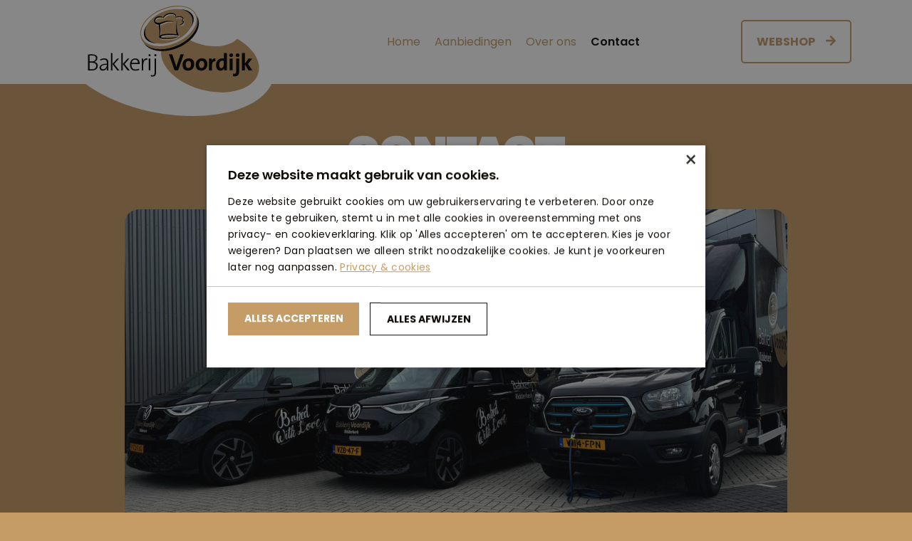

--- FILE ---
content_type: text/css
request_url: https://www.bakkerijvoordijk.nl/wp-content/cache/autoptimize/css/autoptimize_single_4d9c676514c5aefe1140be6fc475c6bb.css?ver=6.9
body_size: 6920
content:
@font-face{font-family:'Poppins';src:url(//www.bakkerijvoordijk.nl/wp-content/themes/bakkerijvoordijk/fonts/Poppins-Bold.eot);src:url(//www.bakkerijvoordijk.nl/wp-content/themes/bakkerijvoordijk/fonts/Poppins-Bold.eot?#iefix) format('embedded-opentype'),url(//www.bakkerijvoordijk.nl/wp-content/themes/bakkerijvoordijk/fonts/Poppins-Bold.woff2) format('woff2'),url(//www.bakkerijvoordijk.nl/wp-content/themes/bakkerijvoordijk/fonts/Poppins-Bold.woff) format('woff'),url(//www.bakkerijvoordijk.nl/wp-content/themes/bakkerijvoordijk/fonts/Poppins-Bold.ttf) format('truetype'),url(//www.bakkerijvoordijk.nl/wp-content/themes/bakkerijvoordijk/fonts/Poppins-Bold.svg#Poppins-Bold) format('svg');font-weight:700;font-style:normal;font-display:swap}@font-face{font-family:'Poppins';src:url(//www.bakkerijvoordijk.nl/wp-content/themes/bakkerijvoordijk/fonts/Poppins-Regular.eot);src:url(//www.bakkerijvoordijk.nl/wp-content/themes/bakkerijvoordijk/fonts/Poppins-Regular.eot?#iefix) format('embedded-opentype'),url(//www.bakkerijvoordijk.nl/wp-content/themes/bakkerijvoordijk/fonts/Poppins-Regular.woff2) format('woff2'),url(//www.bakkerijvoordijk.nl/wp-content/themes/bakkerijvoordijk/fonts/Poppins-Regular.woff) format('woff'),url(//www.bakkerijvoordijk.nl/wp-content/themes/bakkerijvoordijk/fonts/Poppins-Regular.ttf) format('truetype'),url(//www.bakkerijvoordijk.nl/wp-content/themes/bakkerijvoordijk/fonts/Poppins-Regular.svg#Poppins-Regular) format('svg');font-weight:400;font-style:normal;font-display:swap}@font-face{font-family:'Poppins';src:url(//www.bakkerijvoordijk.nl/wp-content/themes/bakkerijvoordijk/fonts/Poppins-SemiBold.eot);src:url(//www.bakkerijvoordijk.nl/wp-content/themes/bakkerijvoordijk/fonts/Poppins-SemiBold.eot?#iefix) format('embedded-opentype'),url(//www.bakkerijvoordijk.nl/wp-content/themes/bakkerijvoordijk/fonts/Poppins-SemiBold.woff2) format('woff2'),url(//www.bakkerijvoordijk.nl/wp-content/themes/bakkerijvoordijk/fonts/Poppins-SemiBold.woff) format('woff'),url(//www.bakkerijvoordijk.nl/wp-content/themes/bakkerijvoordijk/fonts/Poppins-SemiBold.ttf) format('truetype'),url(//www.bakkerijvoordijk.nl/wp-content/themes/bakkerijvoordijk/fonts/Poppins-SemiBold.svg#Poppins-SemiBold) format('svg');font-weight:600;font-style:normal;font-display:swap}@font-face{font-family:'Integral CF Extra';src:url(//www.bakkerijvoordijk.nl/wp-content/themes/bakkerijvoordijk/fonts/IntegralCF-ExtraBold.eot);src:url(//www.bakkerijvoordijk.nl/wp-content/themes/bakkerijvoordijk/fonts/IntegralCF-ExtraBold.eot?#iefix) format('embedded-opentype'),url(//www.bakkerijvoordijk.nl/wp-content/themes/bakkerijvoordijk/fonts/IntegralCF-ExtraBold.woff2) format('woff2'),url(//www.bakkerijvoordijk.nl/wp-content/themes/bakkerijvoordijk/fonts/IntegralCF-ExtraBold.woff) format('woff'),url(//www.bakkerijvoordijk.nl/wp-content/themes/bakkerijvoordijk/fonts/IntegralCF-ExtraBold.ttf) format('truetype'),url(//www.bakkerijvoordijk.nl/wp-content/themes/bakkerijvoordijk/fonts/IntegralCF-ExtraBold.svg#IntegralCF-ExtraBold) format('svg');font-weight:700;font-style:normal;font-display:swap}h1,h2,h3,.h1,.h2,.h3{margin-bottom:30px;font-weight:900;line-height:1;font-family:'Integral CF Extra'}h4,h5,h6,.h4,.h5,.h6{margin-bottom:15px;font-weight:700;line-height:1.25;color:#100c08;font-family:'Poppins',sans-serif}h1,.h1{font-size:56px}.h2,h2{font-size:46px}.h3,h3{font-size:36px}.h4,h4{font-size:32px}.h5,h5{font-size:24px}.h6,h6{font-size:18px}.size-l{font-size:72px}.size-xl{font-size:88px}body{font-size:16px;font-weight:400;font-family:'Poppins',sans-serif;overflow-x:hidden;line-height:1.75;color:#fff;background:#c59b66}main{overflow-x:hidden}p{margin-top:0;margin-bottom:22.5px}a{color:currentColor;-webkit-transition:all .3s;transition:all .3s;text-decoration:underline}a:hover{text-decoration:none;color:currentColor}ul,ol{padding-left:0;line-height:1.75;margin-bottom:22.5px}li{list-style:none}img{width:100%;height:auto}label{font-weight:600;display:block;margin-bottom:5px}sup{top:-5px}abbr{text-decoration:none !important}hr{margin-top:0;margin-bottom:0;border:0;border-top:1px solid#100c08}input[type=text],input[type=password],input[type=email],input[type=tel],input[type=search],input[type=number],textarea,select{-moz-appearance:none;-webkit-appearance:none;box-sizing:border-box;outline:0;-webkit-transition:all .3s;transition:all .3s;line-height:1.25;width:100%;position:relative;color:#939393;background:#fff;padding:20px 15px;border:0;border-radius:5px}select{background-image:linear-gradient(45deg,transparent 50%,#bababa 50%),linear-gradient(135deg,#bababa 50%,transparent 50%);background-position:calc(100% - 25px) 50%,calc(100% - 20px) 50%,100% 0;background-size:5px 5px,5px 5px,5px 5px;background-repeat:no-repeat}input[type=search]::-webkit-search-cancel-button{display:none}.screen-reader-text{border:0;clip:rect(1px,1px,1px,1px);clip-path:inset(50%);height:1px;margin:-1px;overflow:hidden;padding:0;position:absolute;width:1px;word-wrap:normal !important}::-webkit-input-placeholder{color:rgb(0 43 86/50%);font-weight:300}::-moz-placeholder{color:rgb(0 43 86/50%);font-weight:300}:-ms-input-placeholder{color:rgb(0 43 86/50%);font-weight:300}::-moz-selection{background-color:#100c08;color:#fff}::selection{background-color:#100c08;color:#fff}::-moz-selection{background-color:#100c08;color:#fff}:focus{outline:0 !important}table{margin-bottom:15px;width:100%}table tr th{font-weight:500}b,strong{font-weight:700}small,.small{font-size:.75rem;font-weight:inherit;display:inline-block;line-height:1.5}button{-moz-appearance:none;-webkit-appearance:none;background:0 0;border:0}.row.big-gutters{margin-right:-60px;margin-left:-60px}.row.big-gutters [class*=col-]{padding-right:60px;padding-left:60px}.row.medium-gutters{margin-right:-45px;margin-left:-45px}.row.medium-gutters [class*=col-]{padding-right:45px;padding-left:45px}.row.normal-gutters{margin-right:-15px;margin-left:-15px}.row.normal-gutters [class*=col-]{padding-right:15px;padding-left:15px}.row.small-gutters{margin-right:-7.5px;margin-left:-7.5px}.row.small-gutters [class*=col-]{padding-right:7.5px;padding-left:7.5px}.row-header{margin-bottom:30px}.form-group{margin-bottom:15px}.clearfix:after{display:block;content:"";clear:both}.btn,.button{-moz-appearance:none;-webkit-appearance:none;padding:20px;display:inline-block;-webkit-transition:all .3s;transition:all .3s;position:relative;line-height:1;border:0;font-size:16px;background:#c59b66;border:2px solid #c59b66;color:#fff;font-weight:800;border-radius:5px;overflow:hidden;white-space:nowrap;text-transform:uppercase;text-decoration:none;z-index:1;cursor:pointer}.btn:after{content:url(//www.bakkerijvoordijk.nl/wp-content/themes/bakkerijvoordijk/images/arrow-white.svg);width:14px;font-weight:400;color:#fff;display:inline-block;margin-left:15px;line-height:1;vertical-align:0px}.btn:hover,.btn--secondary:hover{color:#fff}.btn--secondary{background:#a07f54;border-color:#a07f54;color:#fff}.btn--outline,.btn--outline:hover{background-color:#fff;color:#c59b66}.btn--secondary.btn--outline{color:#100c08}.btn--outline:after{content:url(//www.bakkerijvoordijk.nl/wp-content/themes/bakkerijvoordijk/images/arrow.svg)}.btn--secondary.btn--outline:after{content:url(//www.bakkerijvoordijk.nl/wp-content/themes/bakkerijvoordijk/images/arrow-black.svg)}header{position:sticky;z-index:10;background:#fff;top:0;right:0;bottom:0}header nav.navbar{padding:0}header nav.navbar .navbar-brand{-webkit-transition:all .3s;transition:all .3s;width:100%;max-width:300px;position:relative;padding:0;z-index:1;margin-right:15px;margin-bottom:-45px;padding-top:7.5px}header nav.navbar .navbar-nav{position:relative;margin-left:auto;margin-right:auto}header nav.navbar.navbar-sub .navbar-nav{width:auto;margin-left:auto;margin-right:auto}header nav.navbar .navbar-nav>.nav-item>.nav-link{padding:0;margin:30px 15px;white-space:nowrap;-webkit-transition:all .3s;transition:all .3s;font-size:18px;font-weight:500;color:#c59b66;text-decoration:none}.current-menu-item a{font-weight:600 !important}header nav.navbar .navbar-nav .nav-item:hover>.nav-link,header nav.navbar .navbar-nav>.nav-item.active>.nav-link{color:#100c08}header nav.navbar .navbar-nav>.nav-item:first-child>.nav-link{margin-left:0}header nav.navbar .navbar-nav>.nav-item:last-child>.nav-link{margin-right:0}header nav.navbar .navbar-text{padding:0}header nav.navbar .navbar-text .btn:not(:last-child){margin-right:5px}header nav.navbar .navbar-buttons{padding:30px 15px 10px}header nav.navbar .navbar-buttons .btn{display:block}header nav.navbar .navbar-buttons .btn:not(:last-child){margin-bottom:10px}header nav.navbar .navbar-toggler{position:relative;border-radius:0;display:none;margin:0;padding:0;margin-left:15px;z-index:99}header nav.navbar .navbar-toggler .icon-bar{display:block;width:20px;height:2px}header nav.navbar .navbar-toggler.collapsed .icon-bar{background-color:#c59b66}header nav.navbar .navbar-toggler .icon-bar+.icon-bar{margin-top:4px}header nav.navbar .navbar-toggler.collapsed .icon-bar:nth-of-type(1){-webkit-transform:rotate(0deg);transform:rotate(0deg);top:0}header nav.navbar .navbar-toggler.collapsed .icon-bar:nth-of-type(2){opacity:1;width:20px;margin-left:0}header nav.navbar .navbar-toggler.collapsed .icon-bar:nth-of-type(3){-webkit-transform:rotate(0deg);transform:rotate(0deg);bottom:0}header nav.navbar .navbar-toggler .icon-bar{position:relative;transition:all .5s ease-in-out;background-color:#c59b66}header nav.navbar .navbar-toggler .icon-bar:nth-of-type(1){-webkit-transform:rotate(45deg);transform:rotate(45deg);top:6px}header nav.navbar .navbar-toggler .icon-bar:nth-of-type(2){opacity:0;width:0;margin-left:50%}header nav.navbar .navbar-toggler .icon-bar:nth-of-type(3){-webkit-transform:rotate(-45deg);transform:rotate(-45deg);bottom:6px}section.header{position:relative;z-index:0}section.header .header-image{position:relative;height:600px;display:block;z-index:2;border-bottom-left-radius:30px;border-bottom-right-radius:30px;overflow:hidden}section.header .header-image img{position:absolute;width:100%;height:100%;-o-object-fit:cover;object-fit:cover;-o-object-position:center;object-position:center;-webkit-transition:all .3s;transition:all .3s}section.intro{margin-top:-60px;position:relative;z-index:1}section.intro .intro-content h1{margin-bottom:45px}section.intro .intro-content h1+p{font-size:24px;padding-left:45px;position:relative;max-width:690px}section.intro .intro-content h1+p:before{content:'';position:absolute;left:0;top:7.5px;bottom:7.5px;border-left:1px solid #e0ddd7}section.block{margin:60px 0}section.thumbnails+section.block{margin-top:-90px;position:relative;z-index:1}section.block .block-inner{background:#100c08;background:rgb(16 12 8/20%);border-radius:20px}section.block.block--transparent .block-inner{background:0 0}section.block.block--transparent .block-inner .row{flex-direction:row-reverse}section.block .block-inner .block-content{padding:60px}body.page-id-101 section.block .block-inner .block-content .h3{color:#100c08;position:relative;z-index:2;aspect-ratio:1/1;display:inline-flex;align-items:anchor-center}body.page-id-101 section.block .block-inner .block-content .h3:before{content:url(/wp-content/uploads/2025/02/brood.svg);position:absolute;left:-30px;right:-30px;top:50%;transform:translateY(-50%);z-index:-1}section.block .block-inner .block-content p:last-child{margin-bottom:0}section.block .block-inner .block-content ul{line-height:2;font-weight:400}section.block .block-inner .block-content ul li{position:relative;padding-left:37.5px}section.block .block-inner .block-content ul li:before{content:url(//www.bakkerijvoordijk.nl/wp-content/themes/bakkerijvoordijk/images/check.svg);display:inline-block;vertical-align:middle;line-height:1;position:absolute;left:0;top:7px}section.block .block-inner .block-image{position:relative;padding-bottom:75%;display:block;z-index:2;height:100%;border-radius:20px;overflow:hidden;background:#fff}section.block .block-inner .block-image.block-image--shape{clip-path:polygon(20% 0%,100% 0,100% 100%,0% 100%);border-radius:0;border-top-right-radius:20px;border-bottom-right-radius:20px;margin-left:-60px}section.block .block-inner .block-image :is(img,video){position:absolute;width:100%;height:100%;-o-object-fit:cover;object-fit:cover;-o-object-position:center;object-position:center;-webkit-transition:all .3s;transition:all .3s}section.trial{padding:90px 0 75px;margin:0;background:#100c08;overflow:hidden;position:relative}section.trial:after{content:'';background:#fff1c2;background:#c59b66;position:absolute;right:0;left:0;bottom:0;z-index:0;height:150px}section.trial .trial-content{padding-bottom:90px}section.trial .trial-content :is(h1,h2,h3,h4,h5,h6,p){color:#fff}section.trial .trial-content b{font-size:24px}section.trial .trial-content p:last-child{margin-bottom:0}section.trial .trial-footer{position:relative;z-index:1;color:#100c08;padding:90px 0 0}section.trial .trial-footer:before{content:'';background:#fff1c2;background:#c59b66;position:absolute;top:0;right:-100vw;left:-100vw;bottom:0;z-index:-1}section.trial .trial-footer b{font-size:24px}section.trial .trial-footer p:last-child{margin-bottom:0}section.trial .trial-image{position:relative;padding-bottom:125%;display:block;z-index:2;height:100%;border-radius:20px;overflow:hidden}section.trial .trial-image img{position:absolute;width:100%;height:100%;-o-object-fit:cover;object-fit:cover;-o-object-position:center;object-position:center;-webkit-transition:all .3s;transition:all .3s}section.cards{margin:90px 0;position:relative}section.cards .cards-header{margin-bottom:75px;text-align:center}section.cards .cards-header :is(h1,h2,h3){margin-bottom:0}section.cards .cards-header :is(h4,h5,h6){margin-bottom:7.5px}section.cards .card{margin-bottom:60px;position:relative;display:block;border:0;border-radius:0;background:0 0}section.cards .row{position:relative}section.cards .card .card-image{position:relative;display:block;padding-bottom:56.25%;overflow:hidden;border-radius:5px;margin-bottom:30px}section.cards .card .card-image img{position:absolute;width:100%;height:100%;-o-object-fit:cover;object-fit:cover;-o-object-position:center;object-position:center;-webkit-transition:all .3s;transition:all .3s}section.cards .card .card-image:hover img{-webkit-transform:scale(1.1);transform:scale(1.1)}section.cards .card .card-content ul+ul{margin-top:-7.5px}section.cards .card .card-content ul li a{text-decoration:none}section.cards .card .card-content ul li a[data-content]{padding-left:60px;position:relative}section.cards .card .card-content ul li a[data-content]:before{color:#100c08;font-weight:700;position:absolute;left:0;margin-right:unset;width:auto;top:2px;line-height:1}section.cards .card .card-content ul li a[data-content=Mail]:before{content:'Mail'}section.cards .card .card-content ul li a[data-content=Bel]:before{content:'Bel'}section.thumbnails{padding:90px 0 180px;padding:90px 0;position:relative;background:#fff}section.thumbnails .thumbnails-header{margin-bottom:60px;color:#100c08}section.thumbnails .thumbnails-header :is(h1,h2,h3){margin-bottom:0}section.thumbnails .thumbnail{position:relative;display:block;padding-bottom:66.666%;overflow:hidden;border-radius:5px;height:calc(100% - 30px);margin-bottom:30px}body.page-id-247 section.thumbnails .thumbnail.thumbnail--square{padding-bottom:140%}section.thumbnails .thumbnail img{position:absolute;width:100%;height:100%;-o-object-fit:cover;object-fit:cover;-o-object-position:center;object-position:center;-webkit-transition:all .3s;transition:all .3s}section.thumbnails .thumbnail:hover img{-webkit-transform:scale(1.1);transform:scale(1.1)}section.reviews{margin:90px 0;overflow-x:hidden}section.reviews .reviews-header{margin-bottom:45px}section.reviews .reviews-header :is(h1,h2,h3){margin-bottom:0}section.reviews .reviews-header .reviews-navigation{float:right;padding-left:15px}section.reviews .reviews-header .reviews-navigation .btn{width:58px;border:0}section.reviews .reviews-header .reviews-navigation .btn.prev:after{-webkit-transform:scaleX(-1);transform:scaleX(-1)}section.reviews .reviews-header .reviews-navigation .btn:after{margin-left:0}section.reviews .reviews-slider .slick-list{overflow:visible}section.reviews .review{background:#fff;padding:45px;color:#100c08;border-radius:5px;height:100%}section.reviews .review b:before{content:'—';display:inline-block;margin-right:7.5px}section.reviews .review p{overflow:hidden;text-overflow:ellipsis;display:-webkit-box;-webkit-line-clamp:3;line-clamp:3;-webkit-box-orient:vertical}article{margin:60px 0;position:relative}article.article--background{background:#100c08;margin:0;padding:90px 0;z-index:4}article .article-header{position:relative;z-index:3;text-align:center;margin-bottom:60px}article .article-header :is(h1,h2,h3){margin-bottom:0}article .article-content{margin-top:60px;padding-left:60px;padding-right:240px;position:relative}article .article-content:before{content:'';position:absolute;left:0;top:7.5px;bottom:7.5px;border-left:1px solid #e0ddd7}article .article-content p:first-child{font-size:24px}article .article-content ol:not(.list-unstyled) li{list-style:auto}article .article-content ul:not(.list-unstyled) li{list-style:inside}article .article-content img{width:auto;max-width:100%;margin-bottom:30px}article .article-content .alignright{float:right;margin-left:15px;margin-bottom:15px}article .article-content .alignleft{float:left;margin-right:15px;margin-bottom:15px}article .article-image{position:relative;height:500px;display:block;z-index:2}article .article-image img{position:absolute;width:100%;height:100%;-o-object-fit:cover;object-fit:cover;-o-object-position:center;object-position:center;-webkit-transition:all .3s;transition:all .3s;overflow:hidden;border-radius:20px}article .article-potrait{position:relative;padding-bottom:125%;display:block;z-index:2}article .article-potrait img{position:absolute;width:100%;height:100%;-o-object-fit:cover;object-fit:cover;-o-object-position:center;object-position:center;-webkit-transition:all .3s;transition:all .3s;overflow:hidden;border-radius:20px}article .article-potrait:after{content:url(//www.bakkerijvoordijk.nl/wp-content/themes/bakkerijvoordijk/images/logo.svg);position:absolute;z-index:1;bottom:45px;width:300px;left:50%;transform:translateX(-50%)}article .article-image .article-image__content{position:absolute;bottom:45px;left:-45px;right:45px;background:#edf7fd;padding:15px;font-weight:600;font-size:20px;line-height:1.25;border-radius:8px;color:#174e7f;max-width:390px;text-align:center}article [class*=col]:first-child .article-image .article-image__content{bottom:45px;left:unset;right:-45px}article .article-image .article-image__content p:last-child{margin-bottom:0}article .article-image .article-image__label{width:165px;height:165px;display:inline-block;border-radius:50%;text-align:center;position:absolute;background:#fb0;right:22.5px;top:22.5px;z-index:1}article [class*=col]:last-child .article-image .article-image__label{right:unset;left:22.5px;top:22.5px}article .article-image .article-image__label>span{position:absolute;top:50%;left:50%;-webkit-transform:translate(-50%,-50%);transform:translate(-50%,-50%);width:100%;font-size:22px;font-weight:600;color:#174e7f;padding:0 15px;line-height:1.25}article .article-image .article-image__btn{position:absolute;left:22.5px;bottom:22.5px}article .article-form{color:#fff}article .article-form :is(h1,h2,h3,h4,h5,h6){color:#fff}article .article-gallery .article-gallery__item{position:relative;display:block;padding-bottom:66.666%;border-radius:8px;overflow:hidden;margin-top:30px}article .article-gallery .article-gallery__item img{width:100%;height:100%;-o-object-fit:cover;object-fit:cover;-o-object-position:center;object-position:center;-webkit-transition:all .3s;transition:all .3s;position:absolute}article .article-gallery .article-gallery__item:hover img{-webkit-transform:scale(1.1);transform:scale(1.1)}article .article-anchor{width:120px;height:120px;background:#100c08;display:inline-block;position:absolute;right:0;bottom:-120px;border:2px solid #100c08;border-radius:50%;z-index:1}article .article-anchor:before{content:url(//www.bakkerijvoordijk.nl/wp-content/themes/bakkerijvoordijk/images/arrow-down.svg);width:30px;position:absolute;top:50%;left:50%;transform:translate(-50%,-50%);line-height:1}section.products{margin:60px 0}.products .products-header{margin-bottom:30px}.products .products-header :is(h1,h2,h3,h4,h5,h6){margin-bottom:0}.products .product{background:#edf7fd;border-radius:8px;position:relative;margin-bottom:52.5px}.products .product .product-image{position:relative;display:block;padding-bottom:66.666%;overflow:hidden;border-top-left-radius:8px;border-top-right-radius:8px}.products .product .product-image img{position:absolute;width:100%;height:100%;-o-object-fit:cover;object-fit:cover;-o-object-position:center;object-position:center;-webkit-transition:all .3s;transition:all .3s}.products .product .product-image .product-image__label{width:90px;height:90px;display:inline-block;border-radius:50%;text-align:center;position:absolute;background:#fb0;right:15px;top:15px;z-index:1}.products .product .product-image .product-image__label>span{position:absolute;top:50%;left:50%;-webkit-transform:translate(-50%,-50%);transform:translate(-50%,-50%);width:100%;font-size:22px;font-weight:600;color:#174e7f;padding:0 7.5px}.products .product .product-content{padding:22.5px 22.5px 45px}.products .product .product-content h5:first-line {color:#36a9e0;margin-bottom:0}.products .product .product-content .price{font-size:22px;color:#174e7f;font-weight:600}.products .product .product-content .price small{color:#1d2327;font-weight:400;margin-left:7.5px}.products .product .product-footer{position:absolute;bottom:0;transform:translateY(50%);left:22.5px;right:22.5px}.products .product .product-footer .btn{width:100%}section.product [class*=col]:not(:first-child,:nth-last-child(1),:nth-last-child(2)){margin-bottom:60px}section.product .product-gallery{position:relative}section.product .product-gallery .product-slider{position:relative;margin-bottom:15px;margin-right:-7.5px}section.product .product-gallery .product-slider .product-slider__item{position:relative;padding-bottom:75%;overflow:hidden;display:block;border-top-right-radius:15px}section.product .product-gallery .product-slider .product-slider__item img{position:absolute;width:100%;height:100%;-o-object-fit:contain;object-fit:contain;-o-object-position:center;object-position:center;-webkit-transition:all .3s;transition:all .3s}section.product .product-gallery .product-thumbs{position:relative;margin-bottom:30px}section.product .product-gallery .product-thumbs .product-thumbs__item{position:relative;padding-bottom:100%;overflow:hidden;display:block;cursor:pointer;opacity:.75;-webkit-transition:all .3s;transition:all .3s}section.product .product-gallery .product-thumbs .slick-current .product-thumbs__item{opacity:1}section.product .product-gallery .product-thumbs .product-thumbs__item img{position:absolute;width:100%;height:100%;-o-object-fit:cover;object-fit:cover;-o-object-position:center;object-position:center;-webkit-transition:all .3s;transition:all .3s}section.product .product-content .price{font-size:22px;font-weight:600;line-height:1}section.product .product-content .price.price--small{font-size:16px}section.product .product-content .price small{font-weight:400;margin-left:7.5px}section.product .product-content table{width:auto}section.product .product-content table tr td:first-child{padding-right:30px}section.product .product-content table tr td:last-child{padding-left:30px}section.product .product-attributes h2:first-line {color:#36a9e0}section.product .product-attributes table{width:auto}section.product .product-attributes table tr td:first-child{padding-right:30px}section.product .product-attributes table tr td:last-child{padding-left:30px;font-weight:600}section.faq{margin:60px 0}.accordion{margin-top:30px}.accordion .accordion-item:not(:last-child){margin-bottom:22.5px;padding-bottom:22.5px;position:relative;border-bottom:1px solid #edf7fd}.accordion .accordion-item a{position:relative;font-weight:600;font-size:32px;color:#174e7f;display:block;width:100%;text-decoration:none;cursor:pointer;padding-right:75px}.accordion .accordion-item a:after{content:url(//www.bakkerijvoordijk.nl/wp-content/themes/bakkerijvoordijk/images/arrow.svg);-webkit-transition:all .3s;transition:all .3s;width:50px;height:50px;line-height:1;display:inline-block;-webkit-transform:rotate(90deg);transform:rotate(90deg);position:absolute;right:0;background:#edf7fd;padding:18px 17px;border-radius:8px;font-size:0}.accordion .accordion-item a[aria-expanded=true]:after{-webkit-transform:rotate(270deg);transform:rotate(270deg)}.accordion .accordion-item .accordion-body{padding-top:15px;padding-right:90px}.accordion .accordion-item .accordion-body *:last-child{margin-bottom:0}.gform_wrapper form{margin-top:22.5px}.gform_wrapper form .gform_body .gform_fields{display:-ms-flexbox;display:flex;-ms-flex-wrap:wrap;flex-wrap:wrap;margin-right:-7.5px;margin-left:-7.5px}.gform_wrapper form .gform_body .gform_fields .gfield{margin-bottom:15px;position:relative;width:100%;padding-right:7.5px;padding-left:7.5px;-ms-flex:0 0 100%;flex:0 0 100%;max-width:100%}.gform_wrapper form .gform_body .gform_fields .gfield.gfield--type-section{margin-top:30px}.gform_wrapper form .gform_body .gform_fields .gfield.gfield--type-section *:last-child{margin-bottom:0}.gform_wrapper form .gform_body .gform_fields .gfield.gform_hidden{margin-bottom:0}.gform_wrapper form .gform_body .gform_fields .gfield .gform_drop_area{background:#fff;border-radius:4px;margin-bottom:8px;padding:30px;text-align:center;border:dashed 2px #100c08}.gform_wrapper form .gform_body .gform_fields .gfield .gform_drop_area .gform_drop_instructions{display:inline-block;width:30px;font-size:0;vertical-align:middle}.gform_wrapper form .gform_body .gform_fields .gfield .gform_drop_area .gform_drop_instructions:before{content:url(//www.bakkerijvoordijk.nl/wp-content/themes/bakkerijvoordijk/images/download.svg);font-size:24px;vertical-align:-5px;margin-right:7.5px}.gform_wrapper form .gform_body .gform_fields .gfield .gform_drop_area .gform_button_select_files{margin-left:15px}.gform_wrapper form .gform_body .gform_fields .gfield .gform_fileupload_rules{font-size:13px}.gform_wrapper form .gform_body .gform_fields .gfield.gfield--width-half{-ms-flex:0 0 50%;flex:0 0 50%;max-width:50%}.gform_wrapper form .gform_body .gform_fields .gfield.spacer{display:none}.gform_wrapper form .gform_body .gform_fields .gfield.hidden_label>label,.gform_wrapper form .gform_body .gform_fields .gfield.hidden_label>legend{display:none}.gform_wrapper form .gform_body .gform_fields .gfield .gfield_validation_message{color:red}.gform_wrapper form .gform_body .gform_fields .gfield.gform_validation_container,.gform_wrapper form .gform_body .gform_fields .gfield.conditional.conditional-hidden{border:0;clip:rect(1px,1px,1px,1px);clip-path:inset(50%);height:1px;margin:-1px;overflow:hidden;padding:0;position:absolute;width:1px;word-wrap:normal !important}.gform_wrapper form .gform_body .gform_fields .gfield .gfield_description{font-size:12px}.gform_wrapper form .gform_footer{text-align:right}.gform_wrapper.gravity-theme .ginput_container_date+.ginput_container_date{margin-left:2%}.gform_wrapper.gravity-theme .ginput_container_date[style*="display:none"]+.ginput_container_date{margin-left:0}.gform_wrapper.gravity-theme .ginput_container_date label{display:block}html[dir=rtl] .gform_wrapper.gravity-theme .ginput_container_date+.ginput_container_date{margin-left:0;margin-right:16px}html[dir=rtl] .gform_wrapper.gravity-theme .ginput_container_date[style*="display:none"]+.ginput_container_date{margin-right:0}.gform-theme-datepicker:not(.gform-legacy-datepicker){background:#fff;border:1px solid #d0d1d3;border-radius:3px;box-shadow:0 1px 4px rgba(0,0,0,.11),0 0 4px rgba(18,25,97,.0405344);color:#00495d;font-size:13px;font-weight:500;margin-top:5px;padding:18px 15px;width:auto}.gform-theme-datepicker:not(.gform-legacy-datepicker) table,.gform-theme-datepicker:not(.gform-legacy-datepicker) td,.gform-theme-datepicker:not(.gform-legacy-datepicker) th,.gform-theme-datepicker:not(.gform-legacy-datepicker) thead,.gform-theme-datepicker:not(.gform-legacy-datepicker) tr{background:0 0;border:0;margin:0}.gform-theme-datepicker:not(.gform-legacy-datepicker) td,.gform-theme-datepicker:not(.gform-legacy-datepicker) th{padding:5px;text-shadow:none;text-transform:none}.gform-theme-datepicker:not(.gform-legacy-datepicker) .ui-datepicker-header{border:0;display:flex;flex-direction:row;justify-content:center;margin:0 0 5px;padding:0;position:relative;width:100%}.gform-theme-datepicker:not(.gform-legacy-datepicker) .ui-datepicker-header .ui-datepicker-next,.gform-theme-datepicker:not(.gform-legacy-datepicker) .ui-datepicker-header .ui-datepicker-prev{align-items:center;background:0 0;border:0;color:#00495d;cursor:pointer;display:flex;font-family:gform-icons-theme !important;font-size:24px;height:30px;justify-content:center;line-height:1;position:absolute;speak:never;top:-2px;text-decoration:none;transition:color .3s ease-in-out,background-color .3s ease-in-out,border-color .3s ease-in-out;width:30px;-webkit-font-smoothing:antialiased;-moz-osx-font-smoothing:grayscale}.gform-theme-datepicker:not(.gform-legacy-datepicker) .ui-datepicker-header .ui-datepicker-next:focus,.gform-theme-datepicker:not(.gform-legacy-datepicker) .ui-datepicker-header .ui-datepicker-next:hover,.gform-theme-datepicker:not(.gform-legacy-datepicker) .ui-datepicker-header .ui-datepicker-prev:focus,.gform-theme-datepicker:not(.gform-legacy-datepicker) .ui-datepicker-header .ui-datepicker-prev:hover{color:#2f4054}.gform-theme-datepicker:not(.gform-legacy-datepicker) .ui-datepicker-header .ui-datepicker-next .ui-icon,.gform-theme-datepicker:not(.gform-legacy-datepicker) .ui-datepicker-header .ui-datepicker-prev .ui-icon{display:none}.gform-theme-datepicker:not(.gform-legacy-datepicker) .ui-datepicker-header .ui-datepicker-next:before,.gform-theme-datepicker:not(.gform-legacy-datepicker) .ui-datepicker-header .ui-datepicker-prev:before{border:0;height:auto;position:static;transform:none;width:auto}.gform-theme-datepicker:not(.gform-legacy-datepicker) .ui-datepicker-header .ui-datepicker-prev{display:none}. .gform-theme-datepicker:not(.gform-legacy-datepicker) .ui-datepicker-header .ui-datepicker-next{display:none}.gform-theme-datepicker:not(.gform-legacy-datepicker) .ui-datepicker-header select{background-color:transparent;background-position:100% 50%;background-repeat:no-repeat;border-radius:0;border:0;box-shadow:none;color:#585e6a;cursor:pointer;display:inline-block;font-size:14px;font-weight:500;height:auto;min-height:0;padding:0 22px 0 0;-webkit-appearance:none;width:auto;background-position:calc(100% - 5px) 50%,calc(100% - 0px) 50%,100% 0;background-size:5px 5px,5px 5px,5px 5px;background-repeat:no-repeat}.gform-theme-datepicker:not(.gform-legacy-datepicker) .ui-datepicker-header select.ui-datepicker-month{margin-right:20px;-moz-text-align-last:right;text-align-last:right}.gform-theme-datepicker:not(.gform-legacy-datepicker) .ui-datepicker-calendar a,.gform-theme-datepicker:not(.gform-legacy-datepicker) .ui-datepicker-calendar span{font-weight:400}.gform-theme-datepicker:not(.gform-legacy-datepicker) .ui-datepicker-calendar th span{align-items:center;color:#2f4054;display:flex;font-size:13px;font-weight:500;height:40px;justify-content:center;width:40px}.gform-theme-datepicker:not(.gform-legacy-datepicker) .ui-datepicker-calendar td{font-size:13px;height:50px;width:50px}.gform-theme-datepicker:not(.gform-legacy-datepicker) .ui-datepicker-calendar .ui-state-default{align-items:center;background:0 0;border:1px solid transparent;border-radius:100%;box-shadow:none;color:#2f4054;display:flex;height:40px;justify-content:center;transition:color .3s ease-in-out,background-color .3s ease-in-out,border-color .3s ease-in-out;text-decoration:none;width:40px}.gform-theme-datepicker:not(.gform-legacy-datepicker) .ui-datepicker-calendar .ui-state-default:focus,.gform-theme-datepicker:not(.gform-legacy-datepicker) .ui-datepicker-calendar .ui-state-default:hover{background:0 0;border-color:#00495d;outline:0}.gform-theme-datepicker:not(.gform-legacy-datepicker) .ui-datepicker-calendar .ui-state-default:active{background:#f2f3f5;border-color:#00495d}.gform-theme-datepicker:not(.gform-legacy-datepicker) .ui-datepicker-calendar .ui-datepicker-current-day .ui-state-default{background:#33809d;border-color:#33809d;box-shadow:0 2px 2px rgba(58,58,87,.0596411);color:#fff}.gform-theme-datepicker:not(.gform-legacy-datepicker) .ui-datepicker-calendar .ui-datepicker-current-day .ui-state-default:focus,.gform-theme-datepicker:not(.gform-legacy-datepicker) .ui-datepicker-calendar .ui-datepicker-current-day .ui-state-default:hover{border-color:#00495d}.gform-theme-datepicker:not(.gform-legacy-datepicker) .ui-datepicker-calendar .ui-state-disabled{background:0 0}.gform-theme-datepicker:not(.gform-legacy-datepicker) .ui-datepicker-calendar .ui-state-disabled .ui-state-default{align-items:center;background:#f2f3f5;border:1px solid rgba(32,32,46,.079);border-radius:100%;box-shadow:0 2px 2px rgba(58,58,87,.0596411);color:#686e77;cursor:text;display:flex;height:40px;justify-content:center;text-decoration:none;width:40px;opacity:.3}html[dir=rtl] #ui-datepicker-div.gform-theme-datepicker[style]{right:auto !important}.gfield_radio,.gfield_checkbox,.ginput_container_consent{position:relative;font-weight:300;margin-bottom:0}.gfield_radio input,.gfield_checkbox input,.ginput_container_consent input{border:0;clip:rect(1px,1px,1px,1px);clip-path:inset(50%);height:1px;margin:-1px;overflow:hidden;padding:0;position:absolute;width:1px;word-wrap:normal !important}.gfield_radio label,.gfield_checkbox label,.ginput_container_consent label{position:relative;font-weight:400;cursor:pointer;padding-left:30px}.gfield_radio label:before,.gfield_checkbox label:before,.ginput_container_consent label:before{content:'';width:21px;height:21px;display:inline-block;margin-right:7.5px;vertical-align:-4px;background:#fafafa 0% 0% no-repeat padding-box;border:2px solid #ededed;border-radius:50%;position:absolute;top:50%;-webkit-transform:translateY(-50%);transform:translateY(-50%);left:0}.gfield_radio input:checked+label:before,.gfield_checkbox input:checked+label:before,.ginput_container_consent input:checked+label:before{border-color:#a07f54}.gfield_radio label:after,.gfield_checkbox label:after,.ginput_container_consent label:after{content:'';position:absolute;height:13px;width:13px;background:#a07f54;border-radius:50%;opacity:0;top:50%;-webkit-transform:translateY(-50%);transform:translateY(-50%);left:4px}.gfield_radio input:checked+label:after,.gfield_checkbox input:checked+label:after,.ginput_container_consent input:checked+label:after{opacity:1}.embed-container{position:relative;padding-bottom:56.25%;overflow:hidden;max-width:100%;height:auto}.embed-container iframe,.embed-container img,.embed-container object,.embed-container embed{position:absolute;border:0;top:0;left:0;width:100%;height:100%}.modal-content{border:0;border-radius:0;color:#100c08}.modal-dialog{padding:0 22.5px}.modal-content .close{position:absolute;right:0;top:0;-webkit-transform:translate(50%,-50%);transform:translate(50%,-50%);font-size:24px;opacity:1;background:#100c08;width:37.5px;height:37.5px;line-height:1;text-align:center;border-radius:50%;color:#fff;cursor:pointer;z-index:1}.modal-content .modal-body{padding:30px}.modal-content .modal-body p:last-child{margin-bottom:0}footer{background:#fff;color:#100c08;padding:90px 0 37.5px}footer h3{margin-bottom:37.5px}footer .seperator{display:block;height:10px}footer .footer-menu.footer-menu--columns{-webkit-columns:2;-moz-columns:2;columns:2;-webkit-column-gap:30px;-moz-column-gap:30px;column-gap:30px;margin-bottom:0}footer .footer-menu li a{position:relative;text-decoration:none}footer .footer-menu li a:hover{color:#100c08}footer .footer-menu li a:before{content:url(//www.bakkerijvoordijk.nl/wp-content/themes/bakkerijvoordijk/images/arrow-color.svg);display:inline-block;width:7.5px;margin-right:15px;vertical-align:middle;line-height:1}footer .footer-menu li a[data-content]{padding-left:60px;position:relative}footer .footer-menu li a[data-content]:before{  color:#100c08;font-weight:700;position:absolute;left:0;margin-right:unset;width:auto;top:2px;color:#100c08}footer .footer-menu li a[data-content=Mail]:before{content:'Mail'}footer .footer-menu li a[data-content=Bel]:before{content:'Bel'}footer .copyright-menu{border-top:1px solid #e0ddd7;display:-webkit-box;display:-ms-flexbox;display:flex;color:rgb(30 24 40/50%);padding-top:37.5px;margin-top:37.5px;margin-bottom:0}footer .copyright-menu li{padding:0 15px}footer .copyright-menu li:first-child{margin-right:auto;padding-left:0}footer .copyright-menu li:last-child{padding-right:0}footer .copyright-menu li a{text-decoration:underline}.social-media{line-height:1;margin-bottom:0;margin-top:22.5px}.social-media li{display:inline-block;margin-right:7.5px}.social-media li:last-child{margin-right:0}.social-media li a{background:#100c08;height:60px;width:60px;line-height:60px;text-align:center;display:block;border-radius:5px}.social-media li a svg{width:22.5px;vertical-align:middle;fill:#fff}.embed-container{position:relative;padding-bottom:56.25%;overflow:hidden;max-width:100%;height:auto}.embed-container iframe,.embed-container img,.embed-container object,.embed-container embed{position:absolute;border:0;top:0;left:0;width:100%;height:100%}@media (max-width:1400px){.row.big-gutters{margin-right:-30px;margin-left:-30px}.row.big-gutters [class*=col-]{padding-right:30px;padding-left:30px}header nav.navbar .navbar-nav>.nav-item>.nav-link{margin:30px 10px;font-size:16px}}@media (max-width:992px){h1,.h1{font-size:32px}.h2,h2{font-size:28px}.h3,h3{font-size:24px}.h4,h4{font-size:22px}.h5,h5{font-size:18px}.h6,h6{font-size:16px}.size-l{font-size:36px}.size-xl{font-size:40px}h1,h2,h3,.h1,.h2,.h3,p,ul,table{margin-bottom:15px}body{font-size:15px}html.offcanvas-open:after{content:'';position:fixed;top:0;right:0;bottom:0;left:0;background:rgb(24 19 33/75%);z-index:9}.row.big-gutters{margin-right:-22.5px;margin-left:-22.5px}.row.big-gutters [class*=col-]{padding-right:22.5px;padding-left:22.5px}.row.medium-gutters{margin-right:-15px;margin-left:-15px}.row.medium-gutters [class*=col-]{padding-right:15px;padding-left:15px}.row.normal-gutters{margin-right:-15px;margin-left:-15px}.row.normal-gutters [class*=col-]{padding-right:15px;padding-left:15px}.row,.row.small-gutters{margin-right:-7.5px;margin-left:-7.5px}.row [class*=col-],.row.small-gutters [class*=col-]{padding-right:7.5px;padding-left:7.5px}select{min-width:auto}.btn{padding:12.5px;font-size:14px}header nav.navbar .navbar-brand{max-width:135px;margin-right:auto;margin-bottom:-22.5px;padding-top:0}header nav.navbar.navbar-main .navbar-nav>.nav-item>.nav-link{border-bottom:1px solid rgb(255 255 255/25%);padding:10px 15px;margin:0;color:#fff}header .offcanvas-collapse{position:fixed;top:0;width:100%;height:100%;overflow-y:auto;background:#a07f54;transition:-webkit-transform .3s ease-in-out;transition:transform .3s ease-in-out,-webkit-transform .3s ease-in-out;-webkit-transform:translateX(-100%);transform:translateX(-100%);z-index:-1;padding:90px 0 0;display:block;overflow:scroll;right:0;z-index:-1;color:#fff}header .offcanvas-collapse.open{-webkit-transform:translateX(0%);transform:translateX(0%)}header nav.navbar .navbar-toggler{display:block}section.header .header-image{position:relative;height:300px}body.home section.header .header-image{margin-left:-15px;margin-right:-15px}section.header .header-image:after{width:200px}header nav.navbar{background-color:#fff;padding:10px 0}section.intro .intro-content h1{margin-bottom:22.5px}section.intro .intro-content h1+p{font-size:18px;padding-left:22.5px}section.block{margin:45px 0}section.block .block-inner .block-content{padding:30px}section.block .block-inner .block-content[data-icon]{padding-top:45px}section.block .block-inner .block-image.block-image--shape{clip-path:unset;border-radius:20px;margin-left:0}section.block .block-inner .block-content[data-icon]:before{width:60px;height:60px}section.trial{padding:45px 0 30px}section.trial:after{height:90px}section.trial .trial-image{margin-bottom:30px;height:auto}section.trial .trial-content{padding-bottom:30px}section.trial .trial-footer{padding:30px 0 0}section.cards{margin:45px 0}section.cards .cards-header{margin-bottom:45px}section.cards .card{margin-bottom:30px}section.cards .card .card-image{margin-bottom:15px}article{margin:45px 0}article.article--background{padding:45px 0}article .article-header{margin-bottom:45px}article .article-image{height:250px}article .article-potrait{margin-top:30px}article .article-content{margin-top:30px;padding-left:30px;padding-right:0}article .article-content p:first-child{font-size:18px}article .article-anchor{width:75px;height:75px;bottom:-75px;right:15px}article .article-anchor:before{width:25px}section.thumbnails{padding:45px 0 75px}section.thumbnails+section.block{margin-top:-45px}section.thumbnails .thumbnails-header{margin-bottom:45px}section.thumbnails [class*=col] [class*=col]:is(:first-child):not(:last-child){margin-bottom:15px}section.reviews{margin:45px 0}section.reviews .review{padding:30px}section.reviews .reviews-header{margin-bottom:30px}article .prices .price{height:auto;margin-bottom:75px}article .prices .price .price-content{padding-bottom:30px}article .prices .price .price-content ul li{padding:10px 0 10px 37.5px}article .prices .price .row .price-content ul{-webkit-columns:1;-moz-columns:1;columns:1;margin-bottom:15px}.social-media li a{height:45px;width:45px;line-height:45px}.social-media li a svg{width:17.5px}footer{padding:45px 0 30px}footer h3{margin-bottom:15px}footer .footer-menu{-webkit-columns:1;-moz-columns:1;columns:1;margin-bottom:22.5px !important}footer .copyright-menu{padding-top:30px;margin-top:7.5px;display:block}footer .copyright-menu li{padding:0;display:block}footer .copyright-menu li:first-child{margin-bottom:15px}}

--- FILE ---
content_type: image/svg+xml
request_url: https://www.bakkerijvoordijk.nl/wp-content/themes/bakkerijvoordijk/images/arrow.svg
body_size: 238
content:
<?xml version="1.0" encoding="utf-8"?>
<!-- Generator: Adobe Illustrator 27.0.0, SVG Export Plug-In . SVG Version: 6.00 Build 0)  -->
<svg version="1.1" id="Laag_1" xmlns="http://www.w3.org/2000/svg" xmlns:xlink="http://www.w3.org/1999/xlink" x="0px" y="0px"
	 viewBox="0 0 448 436.7" style="enable-background:new 0 0 448 436.7;" xml:space="preserve">
<style type="text/css">
	.st0{fill:#c39c68;}
</style>
<path class="st0" d="M190.5,29.2L212.7,7c9.4-9.4,24.6-9.4,33.9,0L441,201.3c9.4,9.4,9.4,24.6,0,33.9L246.6,429.6
	c-9.4,9.4-24.6,9.4-33.9,0l-22.2-22.2c-9.5-9.5-9.3-25,0.4-34.3l120.5-114.8H24c-13.3,0-24-10.7-24-24v-32c0-13.3,10.7-24,24-24
	h287.4L190.9,63.5C181.1,54.2,180.9,38.7,190.5,29.2z"/>
</svg>


--- FILE ---
content_type: image/svg+xml
request_url: https://www.bakkerijvoordijk.nl/wp-content/themes/bakkerijvoordijk/images/arrow-color.svg
body_size: 177
content:
<?xml version="1.0" encoding="utf-8"?>
<!-- Generator: Adobe Illustrator 27.0.0, SVG Export Plug-In . SVG Version: 6.00 Build 0)  -->
<svg version="1.1" id="Laag_1" xmlns="http://www.w3.org/2000/svg" xmlns:xlink="http://www.w3.org/1999/xlink" x="0px" y="0px"
	 viewBox="0 0 256 448.1" style="enable-background:new 0 0 256 448.1;" xml:space="preserve">
<style type="text/css">
	.st0{fill:#c39c68;}
</style>
<path class="st0" d="M246.7,201.5c12.5,12.5,12.5,32.8,0,45.3l-192,192c-12.5,12.5-32.8,12.5-45.3,0s-12.5-32.8,0-45.3l169.4-169.4
	L9.5,54.7C-3,42.2-3,21.9,9.5,9.4s32.8-12.5,45.3,0l192,192L246.7,201.5z"/>
</svg>


--- FILE ---
content_type: image/svg+xml
request_url: https://www.bakkerijvoordijk.nl/wp-content/themes/bakkerijvoordijk/images/logo.svg
body_size: 3259
content:
<?xml version="1.0" encoding="UTF-8"?>
<svg id="Laag_1" data-name="Laag 1" xmlns="http://www.w3.org/2000/svg" version="1.1" viewBox="0 0 246.1681856 127.215732">
  <defs>
    <style>
      .cls-1 {
        fill: #c39c68;
      }

      .cls-1, .cls-2, .cls-3 {
        stroke-width: 0px;
      }

      .cls-2 {
        fill: #000;
      }

      .cls-3 {
        fill: #fff;
      }
    </style>
  </defs>
  <path id="logo-disc" class="cls-3" d="M191.0531991,15.1917129c-18.5334162,16.6965725-61.2693069,20.8707139-101.1706517,8.8927417C70.9130574,18.2769502,55.4321906,9.7471788,45.4023452.3099886,27.7410931,5.5730375,13.7865175,14.1028088,6.1551109,25.3548473c-21.1498918,31.3968116,13.9545755,72.4123056,78.4944686,91.8311382,64.5399097,19.4188326,134.0947172,9.8001641,155.244609-21.5966545,17.8793222-25.9522845-3.7066766-58.9824522-48.8409894-80.3976181Z"/>
  <path id="logo-disc-2" data-name="logo-disc" class="cls-1" d="M203.3917664,38.1960865c-8.5,9.2000008-28.1000061,11.5-46.4000015,4.9000015-8.6999969-3.2000008-15.8000031-7.9000015-20.4000015-13.1000004-8.0999985,2.8999996-14.5,7.6000004-18,13.8000011-9.6999969,17.2999992,6.4000015,39.9000015,36,50.5999985,29.6000061,10.6999969,61.5,5.4000015,71.1999969-11.9000015,8.2000122-14.3000031-1.6999969-32.5-22.3999939-44.2999992Z"/>
  <g id="logo-name">
    <path id="logo-name-voordijk" class="cls-2" d="M173.9917725,63.6960865h0c.1000061-1,.1999969-2.0999985.1999969-2.7000008h-3.3000031v13.6999969h3.5v-5.5999985c0-3.8000031,1.3000031-5.4000015,3.8000031-4.9000015l.1999969-3.5c-2.5-.1999969-3.8000031,1.3000031-4.3999939,3.0000038ZM138.1917694,56.0960842l-3.6999969,10.5999985c-.5,1.5999985-.8000031,2.5999985-1.0999985,3.8000031h-.0999985c-.3000031-1.3000031-.6999969-2.5999985-1.0999985-3.5999985l-3.5000076-10.8000031h-3.9000015l6.5,18.5h4.0999985l6.5-18.5h-3.6999969ZM147.4917725,60.6960865c-4.0999985,0-7,3.0999985-7,7.2999992,0,4.9000015,2.5,6.9000015,6.4000015,6.9000015,4.0999985,0,7-3.0999985,7-7.4000015-.0000076-4.7000008-2.5000076-6.7999992-6.4000015-6.7999992ZM147.1917694,71.8960873c-2,0-3-1.4000015-3-4.1999969,0-2.8000031,1.5-4,3.0999985-4,2.0999985,0,3,1.4000015,3,4.0999985s-1.2999954,4.0999985-3.0999985,4.0999985ZM162.6917694,60.6960865c-4.0999985,0-7,3.0999985-7,7.2999992,0,4.9000015,2.5,6.9000015,6.3999939,6.9000015,4.1000061,0,7-3.0999985,7-7.4000015,0-4.7000008-2.5-6.7999992-6.3999939-6.7999992ZM162.3917664,71.8960873c-2,0-3-1.4000015-3-4.1999969,0-2.8000031,1.5-4,3.1000061-4,2.1000061,0,3,1.4000015,3,4.0999985s-1.4000092,4.0999985-3.1000061,4.0999985ZM203.8917664,54.9960858c-1.1999969,0-2.1999969,1-2.1999969,2.0999985,0,1.2000008,1,2.0999985,2.1999969,2.0999985s2.1999969-1,2.1999969-2.0999985c0-1.1999969-1-2.0999985-2.1999969-2.0999985ZM215.8917664,67.1960827l4.8000031-6.1999969h-4.3000031l-4,5.6999969v-12.0999985h-3.5v20.0999985h3.5v-6.8000031l4.1999969,6.8000031h4.3999939l-5.0999908-7.5ZM202.1917694,75.9960858c0,1.9000015-.3999939,2.5-1.8999939,2.5-.5,0-1.1000061-.0999985-1.6000061-.3000031l-.1999969,3c.5.1999969,1.3000031.3000031,1.8999939.3000031,4,0,5.3000031-2.0999985,5.3000031-5.8000031v-14.6999969h-3.5v15ZM194.6917694,74.5960842h3.5v-13.5999985h-3.5v13.5999985ZM187.9917725,60.796085c-.6000061-.0999985-1.1999969-.0999985-1.6999969-.0999985-4.5,0-7.1999969,3.2000008-7.1999969,7.7999992,0,3.9000015,1.6000061,6.4000015,5,6.4000015,2.1000061,0,3.6000061-1.0999985,4.3000031-2.5999985h.1000061c-.1000061.6999969-.1999969,1.5999985-.1999969,2.3000031h3.3000031v-20.0000076h-3.5v6.2000008h-.1000214ZM187.9917725,67.4960858c0,2.3000031-1.1000061,4.5-2.8999939,4.5-1.6000061,0-2.3000031-1.3000031-2.3000031-3.9000015,0-3.4000015,1.3999939-4.5999985,3.3999939-4.5999985.6000061,0,1.1999969.0999985,1.8000031.2000008v3.7999992ZM196.4917725,59.1960865c1.1999969,0,2.1999969-1,2.1999969-2.0999985,0-1.2000008-1-2.0999985-2.1999969-2.0999985s-2.1999969,1-2.1999969,2.0999985c0,1.1999969,1,2.0999985,2.1999969,2.0999985Z"/>
    <path id="logo-name-bakkerij" class="cls-2" d="M67.2917679,60.9960858h-2.0999985l-5.3999996,6.1999969v-12.5999985h-1.7000008v20.0999985h1.7000008v-7.3000031l5.6000004,7.3000031h2.2999992l-6-7.4000015,5.5999985-6.2999954ZM38.7917693,64.8960873h0c2.2000003-.5999985,3.5999999-2.4000015,3.5999999-4.5,0-2.5999985-1.8000002-4.2999992-5.9000001-4.2999992-2.2,0-3.7.0999985-4.9000001.0999985v18.4999962c1.4,0,3.0999999.0999985,4.3000002.0999985,5.9000006,0,6.9000006-3.5999985,6.9000006-5.5.0999994-2.0999985-1-3.9999924-4.0000005-4.3999939ZM33.4917694,57.4960858c.8999999,0,1.8999999-.0999985,2.8-.0999985,3.5000005,0,4.4000001,1.4000015,4.4000001,3.2000008,0,2.2999992-1.9000001,3.7000008-5.3000002,3.7000008h-1.9s0-6.8000031.0000001-6.8000031ZM36.0917695,73.2960888c-1.3,0-2.0999999-.0999985-2.7-.1999969v-7.4000015h1.8999999c3.2000003,0,5.7999997.8000031,5.7999997,3.5999985,0,2.2999954-1.4999995,4-4.9999995,4ZM54.9917687,65.1960827c0-2.5-1-4.4000015-4.6000004-4.4000015-1.7999992,0-3.3999996.4000015-4.6999998,1l.1999998,1.5999985c1.1999998-.7999992,2.8999996-1.2000008,4.1999989-1.2000008,2.3999996,0,3.2000008,1.2000008,3.2000008,3.5000038v1.1999969c-5.5,0-8.3999996,2-8.3999996,4.8000031,0,2.1999969,1.6000004,3.1999969,3.7000008,3.1999969,2.3999996,0,4.1999989-1.5,4.8000011-3.1999969h.1000004c-.1000004.8000031-.2000008,1.9000015-.2000008,3h1.7999992c0-1.1999969-.1000004-2.8000031-.1000004-4.1999969v-5.3000031ZM53.2917698,68.2960888c0,2.5-1.7000008,5.0999985-4.3000011,5.0999985-1.3999996,0-2.3999996-.8000031-2.3999996-2.1999969,0-1.3000031,1.2000008-3.0999985,6.6000004-3.0999985v.1999969h.1000004ZM94.9917687,64.5960842h0c.2000008-1.2000008.2999992-2.5999985.2999992-3.5999985h-1.7999992v13.6999969h1.7000008v-5.4000015c0-4.8000031,1.5-7.2999992,4.5999985-6.7999992l.0999985-1.7000008c-3-.3999939-4.3999977,1.7000046-4.8999977,3.8000031ZM108.2917679,76.5960842c0,2.9000015-.5,3.5999985-2.4000015,3.5999985-.5999985,0-1.3000031-.0999985-1.8000031-.3000031l-.1999969,1.5999985c.5.1999969,1.1999969.1999969,1.8000031.1999969,3.3000031,0,4.3000031-1.5999985,4.3000031-5.1999969v-15.4999924h-1.6999969s0,15.5999985-.0000076,15.5999985ZM79.1917694,60.9960858h-2.0999985l-5.4000015,6.1999969v-12.5999985h-1.7000008v20.0999985h1.7000008v-7.3000031l5.5999985,7.3000031h2.4000015l-6-7.4000015,5.5-6.2999954ZM102.4917725,55.8960873c-.6999969,0-1.1999969.5-1.1999969,1.2000008s.5,1.2000008,1.1999969,1.2000008,1.1999969-.5,1.1999969-1.2000008-.5-1.2000008-1.1999969-1.2000008ZM109.1917694,55.8960873c-.6999969,0-1.1999969.5-1.1999969,1.2000008s.5999985,1.2000008,1.1999969,1.2000008c.6999969,0,1.1999969-.5,1.1999969-1.2000008s-.5999985-1.2000008-1.1999969-1.2000008ZM101.591771,74.5960842h1.6999969v-13.5999985h-1.6999969v13.5999985ZM85.8917702,60.796085c-3.7000008,0-5.9000015,3-5.9000015,7.1000023,0,4.8000031,2.2000008,7,6.2000008,7,1.7000008,0,3.2000008-.3000031,4.4000015-.8000031l-.2000008-1.5c-1,.5-2.5.9000015-4,.9000015-3.2000008,0-4.9000015-1.8000031-4.7000008-6.1999969h9.2999992c.0999985-.4000015.0999985-.6999969.0999985-.9000015.0000038-3.1000023-1.4999962-5.6000023-5.1999969-5.6000023ZM81.8917702,65.7960888c.4000015-2.2999992,1.7999992-3.7000008,3.7999992-3.7000008,2.2000008,0,3.5999985,1.5,3.5,3.7000008h-7.2999992Z"/>
  </g>
  <g id="logo-mark">
    <path id="logo-mark-bottom" class="cls-1" d="M157.3917664,14.796086c-.0999985-1.6999998-.5999985-3.3000002-1.3000031-4.8000002-5.0999908-10.7-23.3999939-13.2-40.6999969-5.5999999-11,4.7999997-19.2999954,12.5999999-22.3999977,20.8999991-1.4000015,3.6000004-1.5999985,7.2000008-.7000008,10.2999992.2000008,1.2999992.5999985,2.5999985,1.2000008,3.7999992,5.2999992,11.2999992,23.6000023,14.2000008,41.0000038,6.5,15.6999969-6.9999962,25.1999969-20.2999973,22.8999939-31.0999975Z"/>
    <path id="logo-mark-middle" class="cls-3" d="M155.2917679,10.3960854c-4.9000015-10.1999996-22.5999985-12.4999995-39.5-5.0999994-10.6999969,4.6999998-18.9000015,12.3000002-21.8999977,20.3000002-1.5999985,4.1999989-1.5,8.1999989.0999985,11.6999989h0c4.8999977,10.2000008,22.6000023,12.5,39.5000038,5.0999985,10.6999969-4.7000008,18.9000015-12.2999992,21.9000015-20.2999992,1.4999924-4.1999989,1.4999924-8.1999989-.1000061-11.6999989ZM132.3917664,40.1960865c-14.5,6.4000015-29.6999969,4.2000008-34-4.7999992-4.2999992-9,4-21.5,18.4000015-27.8999996,14.5-6.4000001,29.7000046-4.1999998,34,4.8000002,4.3000031,9.0999975-3.9000015,21.5999994-18.4000015,27.8999987ZM135.091771,18.296085s-2.5,6.2000008-1,16c-1.6999969-.2999992-4.3000031-.7000008-8.3000031-.7000008-6.5,0-9.5999985,1.0999985-10.9000015,2.2000008,1.1999969-5.7000008.5-11.1000004.1999969-13.1000004h0c7-2.2999992,6.6999969-3.8999996,15.9000015-3,0,0-3.4000015-1.5-8.5-.8999996s-5.9000015,2-8.8000031,2.2000008c-2.9000015.1000004-3.9000015-.8999996-4-2.2999992-.0999985-1.5,1-5.3000002,9.1999969-3.6000004,0,0-2.4000015-3-7.0999985-1.3000002-5.5,2-3.9000015,9.6999998,1.8000031,9.3000002,1.5,5.5,1.0999985,11.6999989.9000015,13.4999981-.0999985.2999992-.1999969.5-.1999969.7000008,0,1.5999985,3,2.7000008,11.5,2.2000008s10.4000015-3.2000008,10.4000015-3.2000008c0,0-2.5,1.9000015-10.5,2.2999992-8,.4000015-9.1999969-.9000015-9.1999969-1.5,0-.7000008,2.1999969-2,9.6999969-2.0999985s10.5999985.7999992,10.5999985.7999992l.5-.5s-.0999985-.0999985-.5-.2999992c-.6999969-.7000008-3.0999985-5.8999996-1.6999969-16.7000008ZM140.8917664,18.296085c3.3000031-3.1999998-.4000015-5-3.1999969-5-1.6999969,0-3,.3999996-3.8000031.6999998,0-1.3000002-.5999985-4.5-6.1999969-4.5-6.9000015,0-8.8000031,4.9000006-8.8000031,4.9000006l.5999985.6999998c.0999985-.1000004,2.5-4.3000002,8.4000015-4.3000002,4.9000015,0,5.5,2.5,5.5999985,3.3999996-.4000015.1999998-.6999969.3000002-.6999969.3000002l.5.5c4.1999969-1.3999996,7.6999969-.5,7.9000015,1.0999994.1999969,1.6000004-1.6999969,3.5-1.6999969,3.5.3000031-.2000008.5999985-.5.9000015-.7000008,3.1999969.7000008-.4000015,4.2000008-4.9000015,5.1000004,3.3000031-.3999996,6.8000031-1.2999992,7.1999969-3.6000004.0999985-1.7999973-1.1999969-2.0999985-1.8000031-2.0999985Z"/>
    <path id="logo-mark-top" class="cls-2" d="M150.7917679,12.296086c2,4.1999998,1.3000031,9.1000013-1.5,13.8000002,4.0999985-5.5,5.3000031-11.1999998,2.5999985-15.6000004-2.5-4-7.6999969-6.1999998-14.1999969-6.4000001,6.1999969.9000001,11,3.7000003,13.0999985,8.2000003ZM127.1917694,9.5960862c4.9000015,0,5.5,2.5,5.5999985,3.3999996-.4000015.1999998-.6999969.3000002-.6999969.3000002l.5.5c4.1999969-1.3999996,7.6999969-.5,7.9000015,1.1000004.1999969,1.5999994-1.6999969,3.500001-1.6999969,3.500001.3000031-.2000008.5999985-.5.9000015-.7000008,3.1999969.7000008-.4000015,4.2000008-4.9000015,5.1000004,3.3000031-.3999996,6.8000031-1.2999992,7.1999969-3.6000004.3000031-1.7000008-1-2-1.6999969-2,3.3000031-3.1999998-.4000015-5-3.1999969-5-1.6999969,0-3,.3999996-3.8000031.6999998,0-1.3000002-.5999985-4.5-6.1999969-4.5-6.9000015,0-8.8000031,4.9000006-8.8000031,4.9000006l.5999985.6999998c-.0000076-.2000008,2.3999939-4.4000006,8.2999954-4.4000006ZM112.7917679,21.8960854c1.5,5.5,1.0999985,11.6999989.9000015,13.5000019-.0999985.2999992-.1999969.5-.1999969.7000008,0,1.5999985,3,2.7000008,11.5,2.2000008s10.4000015-3.2000008,10.4000015-3.2000008c0,0-2.5,1.9000015-10.5,2.2999992-8,.4000015-9.1999969-.9000015-9.1999969-1.5,0-.7000008,2.1999969-2,9.6999969-2.0999985s10.5999985.7999992,10.5999985.7999992l.5-.5s-.0999985-.0999985-.5-.2999992c-.4000015-.7999992-2.8000031-6-1.4000015-16.7000008,0,0-2.5,6.2000008-1,16-1.6999969-.2999992-4.3000031-.7000008-8.3000031-.7000008-6.5,0-9.5999985,1.0999985-10.9000015,2.2000008,1.1999969-5.7000008.5-11.1000004.1999969-13.1000004h0c7-2.2999992,6.6999969-3.8999996,15.9000015-3,0,0-3.4000015-1.5-8.5-.8999996s-5.9000015,2-8.8000031,2.2000008c-2.9000015.1000004-3.9000015-.8999996-4-2.2999992-.0999985-1.5,1-5.3000002,9.1999969-3.6000004,0,0-2.4000015-3-7.0999985-1.3000002-5.6999893,1.9999971-4.0999908,9.7999964,1.5000076,9.2999964ZM111.4917725,43.5960842c-6.0999985-.9000015-10.9000015-3.7000008-13-8.2000008-2-4.2000008-1.3000031-9.1000004,1.5-13.7999992-4.0999985,5.5-5.2999992,11.2000008-2.5999985,15.5999985,2.2999954,4.0000038,7.5999985,6.1000023,14.0999985,6.4000015ZM157.8917664,13.5960862c-.3000031-.6999998-.6999969-1.3999996-1.0999985-2,.3000031,1,.5999985,2.1000004.6999969,3.1999998,2.2999954,10.8000002-7.1999969,24.1000013-22.9000015,31.1000013-15.1999969,6.7999992-31.3000031,5.4000015-38.5-2.7000008,6.1999969,9.8999977,23.5999985,12.2000008,40.0999985,4.9000015,17.2000046-7.8000031,27.0000076-23.2000027,21.7000046-34.5000019Z"/>
  </g>
</svg>